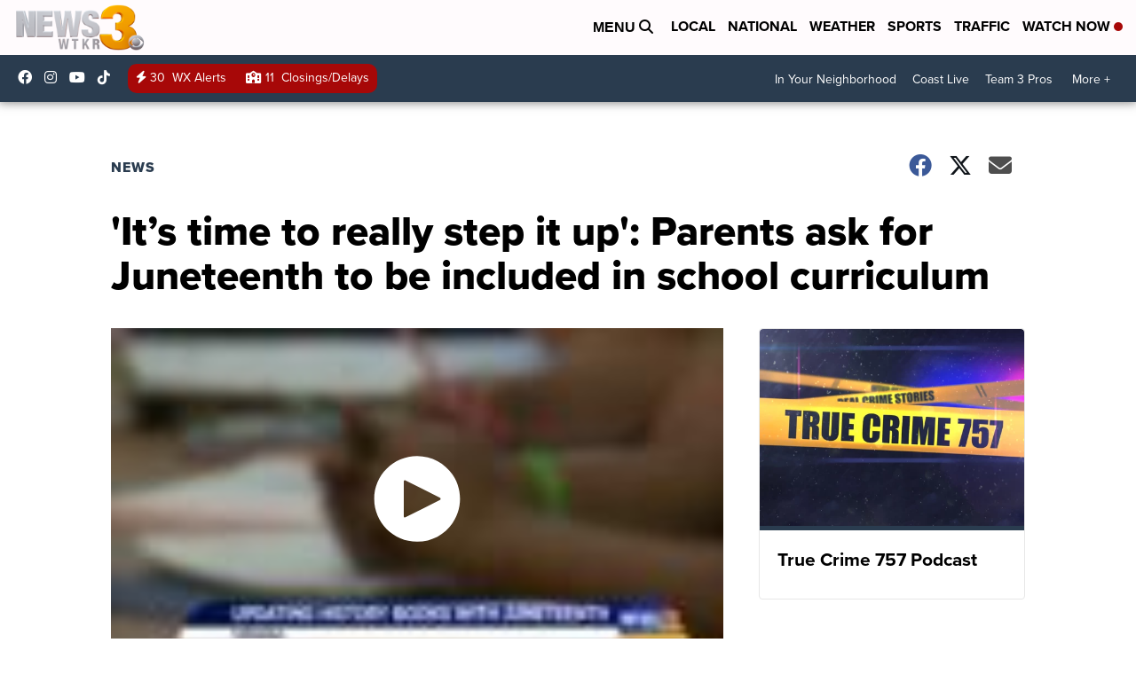

--- FILE ---
content_type: application/javascript; charset=utf-8
request_url: https://fundingchoicesmessages.google.com/f/AGSKWxUxtVi9GoxAh5nTCKXEQkf9emYtBNWlJEgsDFKNROlHLxoWPyi847DWcBqHoFhhFn8CDEl40swPCWp8ejYlFe2kAvJvRzaPo5g-hJlS0QHYWAktgXI2XheUZ9qmcCrHZtJekf89WwgXb9ks9I9cFoYPstkqEVt6dm_V4g_OcQ9aBIDjAYSs-6yep0hW/_/hostkey-ad./advaluewriter./MonsterAd-/adservices./ad/cross-
body_size: -1289
content:
window['f68f5ba5-57f0-44c0-9edb-b663de90bde6'] = true;